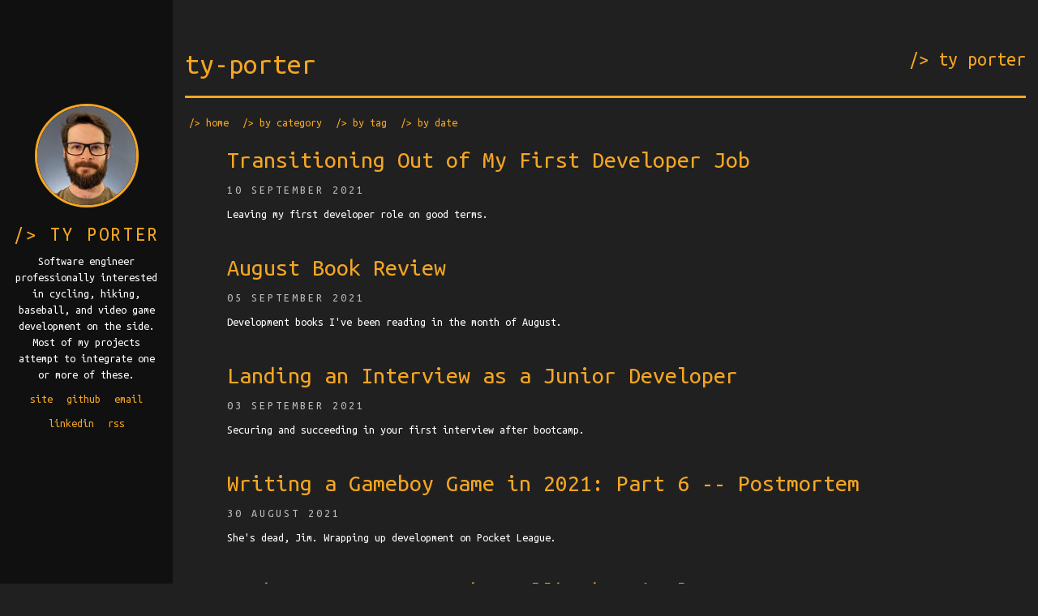

--- FILE ---
content_type: text/html; charset=utf-8
request_url: https://blog.ty-porter.dev/page6/
body_size: 2057
content:
<!DOCTYPE html>
<html>
<head>
	<meta charset="utf-8">
	<title>ty-porter</title>
	
	<meta name="author" content="Tyler Porter">

	<!-- Enable responsive viewport -->
	<meta name="viewport" content="width=device-width, initial-scale=1.0">

	<link href="/assets/resources/bootstrap/css/bootstrap.min.css" rel="stylesheet">
	<link href="/assets/resources/font-awesome/css/font-awesome.min.css" rel="stylesheet">
	<link href="/assets/resources/syntax/syntax.css" rel="stylesheet">
	<link href="/assets/css/style.css" rel="stylesheet">

	<link rel="shortcut icon" href="/assets/ico/favicon-32x32.png">	

	<link rel="alternate" type="application/rss+xml" title="" href="/feed.xml">

	<link rel="stylesheet" href="https://fonts.googleapis.com/css?family=Ubuntu+Mono">
</head>

<body>
	<div class="col-md-2 sidebar hidden-xs hidden-sm hidden-md">
		<!-- sidebar.html -->
<header class="sidebar-header" role="banner">
	<a href="/" class="nohover novisit nodecorate">
		<img src="/assets/media/me-128x128.jpg" class="img-circle" id="headshot" />
	</a>
	<h3 class="title">
		<span class="color-primary">/></span>
		<a href="/" class="color-primary" id="sidebar-title">ty porter</a>
	</h3>
</header>


<div id="bio" class="text-center">
	Software engineer professionally interested in cycling, hiking, baseball, and video game development on the side. Most of my projects attempt to integrate one or more of these.
</div>


<div id="contact-list" class="text-center">
	<ul class="list-unstyled list-inline">
		
		<li>
			<a href="https://ty-porter.dev/" class="novisit">
				site
			</a>
		</li>
		
		
		<li>
			<a href="https://github.com/ty-porter" class="novisit">
				github
			</a>
		</li>
		
		
		<li>
			<a href="mailto:tyler.b.porter@gmail.com" class="novisit">
				email
			</a>
		</li>
		
	</ul>
	<ul class="list-unstyled list-inline">
		
		<li>
			<a href="https://linkedin.com/in/tyler-porter-099413a2/" class="novisit">
				linkedin
			</a>
		</li>
		
		<li>
			<a href="/feed.xml" class="novisit">
				rss
			</a>
		</li>
	</ul>

	<br />
	
</div>
<!-- sidebar.html end -->

	</div>

	<div class="col-lg-10 col-lg-offset-2">
		<div class="page-header">
 	<h1>ty-porter</h1>

	<h3>
		<a href="" class="novisit nodecorate">/> ty porter </a>
	</h3>
</div>

<nav>
	<ul class="list-unstyled list-inline">
		<li>
			<a href="/" class="novisit nodecorate">
				<span class="color-primary"> /> home </span>
			</a>
		</li>
		<li>
			<a href="/categories.html" class="novisit nodecorate">
				<span class="color-primary"> /> by category </span>
			</a>
		</li>
		<li>
			<a href="/tags.html" class="novisit nodecorate">
				<span class="color-primary"> /> by tag </span>
			</a>
		</li>
		<li>
			<a href="/dates.html" class="novisit nodecorate">
				<span class="color-primary"> /> by date </span>
			</a>
		</li>
	</ul>
</nav>



<article class="home">

  <h2>
    <a href="/career%20advice/2021/09/10/transitioning-out-first-developer-job.html" class="novisit">Transitioning Out of My First Developer Job</a>
  </h2>

  <div class="post-date">
    <p>
      10 September 2021
    </p>
  </div>

  <div>
    
    
    Leaving my first developer role on good terms.
    
    
  </div>

</article>


<article class="home">

  <h2>
    <a href="/career%20advice/development/2021/09/05/august-book-review.html" class="novisit">August Book Review</a>
  </h2>

  <div class="post-date">
    <p>
      05 September 2021
    </p>
  </div>

  <div>
    
    
    Development books I've been reading in the month of August.
    
    
  </div>

</article>


<article class="home">

  <h2>
    <a href="/career%20advice/2021/09/03/landing-interview-junior-developer.html" class="novisit">Landing an Interview as a Junior Developer</a>
  </h2>

  <div class="post-date">
    <p>
      03 September 2021
    </p>
  </div>

  <div>
    
    
    Securing and succeeding in your first interview after bootcamp.
    
    
  </div>

</article>


<article class="home">

  <h2>
    <a href="/development/2021/08/30/writing-a-gameboy-game-in-2021-pt-6.html" class="novisit">Writing a Gameboy Game in 2021: Part 6 -- Postmortem</a>
  </h2>

  <div class="post-date">
    <p>
      30 August 2021
    </p>
  </div>

  <div>
    
    
    She's dead, Jim. Wrapping up development on Pocket League.
    
    
  </div>

</article>


<article class="home">

  <h2>
    <a href="/development/2021/08/26/python-decorators-make-callbacks-simple.html" class="novisit">Python Decorators Make Callbacks Simple</a>
  </h2>

  <div class="post-date">
    <p>
      26 August 2021
    </p>
  </div>

  <div>
    
    
    The power of using Python decorators and a comparable implementation in Ruby.
    
    
  </div>

</article>


<article class="home">

  <h2>
    <a href="/development/2021/08/23/metaprogramming-smarter-hashes.html" class="novisit">Metaprogramming Smarter Hashes in Ruby</a>
  </h2>

  <div class="post-date">
    <p>
      23 August 2021
    </p>
  </div>

  <div>
    
    
    Using Ruby's fantastic metaprogramming feature set to enhance the functionality of the Hash class.
    
    
  </div>

</article>


<article class="home">

  <h2>
    <a href="/development/2021/08/22/validating-error-prone-data.html" class="novisit">Validating Error-Prone Data</a>
  </h2>

  <div class="post-date">
    <p>
      22 August 2021
    </p>
  </div>

  <div>
    
    
    Ensuring data validations in systems that depend on human input don't interfere with important workflows.
    
    
  </div>

</article>


<article class="home">

  <h2>
    <a href="/career%20advice/job%20searching/2021/08/17/job-searching-without-leetcode.html" class="novisit">Job Searching Without Leetcode</a>
  </h2>

  <div class="post-date">
    <p>
      17 August 2021
    </p>
  </div>

  <div>
    
    
    Landing a high-paying developer career without algorithms.
    
    
  </div>

</article>


<article class="home">

  <h2>
    <a href="/development/ruby/rails/testing/2021/07/24/fixture-factories-rspec-factory-bot.html" class="novisit">Fixture Factories in RSpec and FactoryBot</a>
  </h2>

  <div class="post-date">
    <p>
      24 July 2021
    </p>
  </div>

  <div>
    
    
    Applying a factory pattern to a file fixture using FactoryBot.
    
    
  </div>

</article>


<article class="home">

  <h2>
    <a href="/development/blogging/career%20advice/2021/06/29/on-blogging.html" class="novisit">On Blogging</a>
  </h2>

  <div class="post-date">
    <p>
      29 June 2021
    </p>
  </div>

  <div>
    
    
    The how -- and why -- of this blog.
    
    
  </div>

</article>

<hr/>

<ul class="pager"> 
  <!-- Navigation to newest / previous page -->
  
    <li>
      <a href="/" class="pager-link"><<</a>
    </li>
    
      <li>
        <a href="/page5" class="pager-link"><</a>
      </li>
    
  

  <!-- Pagination intermediate variables -->
  
  

  
    <!-- Pagination proper -->
    
      <li class="page-link">
        <a href="/page4" class="pager-link">4</a>
      </li>
    
  
    <!-- Pagination proper -->
    
      <li class="page-link">
        <a href="/page5" class="pager-link">5</a>
      </li>
    
  
    <!-- Pagination proper -->
    
      <li class="page-link disabled">
        <a class="pager-link-disabled">6</a>
      </li>
    
  
    <!-- Pagination proper -->
    
      <li class="page-link">
        <a href="/page7" class="pager-link">7</a>
      </li>
    
  
    <!-- Pagination proper -->
    
      <li class="page-link">
        <a href="/page8" class="pager-link">8</a>
      </li>
    
  

  <!-- Navigation to next / oldest page -->
  
    <li>
      <a href="/page7" class="pager-link">></a>
    </li>
    <li>
      <a href="/page8" class="pager-link">>></a>
    </li>
  

</ul>




		<footer>
			<hr/>
			<p>
				Copyright 2026 Ty(ler) Porter with <a href="http://jekyllrb.com/">Jekyll</a>. Theme: <a href="https://github.com/dbtek/dbyll">dbyll</a> by dbtek.
			</p>
		</footer>
	</div>

	<script type="text/javascript" src="/assets/resources/jquery/jquery.min.js"></script>
	<script type="text/javascript" src="/assets/resources/bootstrap/js/bootstrap.min.js"></script>
	<script type="text/javascript" src="/assets/js/app.js"></script>
</body>
</html>



--- FILE ---
content_type: text/css; charset=utf-8
request_url: https://blog.ty-porter.dev/assets/css/style.css
body_size: 609
content:
:root {
	--color-light: white;
	--color-dark: #BBBBBB;

	--color-primary: #F5A623;
	--color-primary-light: color-mix(in srgb, var(--color-primary), white 30%);
	--color-primary-dark: color-mix(in srgb, var(--color-primary), black 30%);

	--color-tertiary: #9B59B6;
	--color-tertiary-light: color-mix(in srgb, var(--color-tertiary), white 30%);
	--color-tertiary-dark: color-mix(in srgb, var(--color-tertiary), black 30%);

	--color-bg: #202020;
	--color-bg-light: #303030;
	--color-bg-dark: #101010;
}

body {
	font-family: 'Ubuntu Mono', monospace;
	color: var(--color-light);
	background-color: var(--color-bg);
}

.sidebar {
	padding-top: 10%;
	background-color: var(--color-bg-dark);
	color: var(--color-light);
	
	position: fixed;
	top: 0; left: 0; right: 0; bottom: 0;
	height: 100vh;
}

.sidebar-header {
	text-align: center;
	margin-bottom: 10px;
}
.sidebar-header .title {
	letter-spacing: 3px;
	text-transform: uppercase;
}

.sidebar-header .title a {
	text-decoration: none;
	color: var(--color-primary);
}

#bio, .sidebar-text {
	margin: 0 auto;
	margin-bottom: 10px;
}

#contact-list-secondary {
	padding-bottom: 10px;
}

.page-header {
	color: var(--color-primary);
	border-bottom: solid 3px var(--color-primary);
	display: flex;
	justify-content: space-between;
}

.page-header h1 small {
	color: var(--color-light);
}

article {
	margin-bottom: 40px;
	padding: 0 5% 0;
}

article img {
	max-width: 100% !important;
}

.article_body {
	margin-top: 20px;
	margin-bottom: 20px;
}

.post-date {
	text-transform: uppercase;
	font-size: 14px;
	letter-spacing: 3px;
	color: var(--color-dark);
}

.post-date-mini {
	font-size: 12px;
	color: var(--color-dark);
}

footer {
	padding-top: 15px;
}

.badge {
	background: var(--color-primary);
	color: var(--color-bg);
}

#nav-menu {
    position: fixed;
    top: 45px;
    right: 45px;
    z-index: 2000;
}
#nav-menu .dropdown-menu {
    left: inherit;
    right: 0px;
}

ul.dropdown-menu>li>a>i.fa {
    width: 1.3em;
}

table {
	border-collapse: collapse;
	margin-bottom: 10px;
	color: var(--color-bg-dark);
}

thead tr {
	background-color: var(--color-primary);
	color: var(--color-bg-dark);
	border: none;
}

tr {
	background-color: var(--color-light);
}

th, td {
	border: 1px solid var(--color-bg-dark);
	padding-left: 5px;
	padding-right: 5px;
}

#headshot {
	height: 128px;
	border-radius: 100%;
	border: solid 3px var(--color-primary);
}

a {
	color: var(--color-primary) !important;
}

a:visited {
	color: var(--color-tertiary) !important;
}

a:hover {
	filter: brightness(85%) !important;
}

a.nohover {
	filter: brightness(100%) !important;
}

a.nodecorate {
	text-decoration: none !important;
}

a.novisit {
	color: var(--color-primary) !important;
}

.color-primary {
	color: var(--color-primary);
}

#sidebar-title {
	color: var(--color-primary) !important;
}

a.pager-link {
	background-color: var(--color-primary) !important;
	color: var(--color-bg-dark) !important;
	border: var(--color-bg-dark) !important;
}

a.pager-link-disabled {
	background-color: var(--color-tertiary) !important;
	color: var(--color-bg-dark) !important;
	border: var(--color-bg-dark) !important;
}

code {
	border: 1px solid var(--color-primary-dark);
	border-radius: 5px;
	background-color: var(--color-primary-light);
	color: var(--color-bg-light);
}

--- FILE ---
content_type: application/javascript; charset=utf-8
request_url: https://blog.ty-porter.dev/assets/js/app.js
body_size: 22
content:
(function($) {

 function init() {
    /* Sidebar height set */
    $sidebarStyles = $('.sidebar').attr('style') || "";
    $sidebarStyles += ' min-height: ' + $(document).height() + 'px;';
    $('.sidebar').attr('style', $sidebarStyles);

    /* Secondary contact links */
    var $scontacts = $('#contact-list-secondary');
    var $contactList = $('#contact-list');

    $scontacts.hide();
    $contactList.mouseenter(function(){ $scontacts.fadeIn(); });
    $contactList.mouseleave(function(){ $scontacts.fadeOut(); });

    /**
     * Tags & categories tab activation based on hash value. If hash is undefined then first tab is activated.
     */
    function activateTab() {
      if(['/tags.html', '/categories.html', '/dates.html'].indexOf(window.location.pathname) > -1) {
        var hash = window.location.hash;
        if(hash)
          $('.tab-pane').length && $('a[href="' + hash + '"]').tab('show');
        else
          $('.tab-pane').length && $($('.cat-tag-menu li a')[0]).tab('show');
      }
    }

    // watch hash change and activate relevant tab
    $(window).on('hashchange', activateTab);

    // initial activation
    activateTab();
  };

  // run init on document ready
  $(document).ready(init);

})(jQuery);